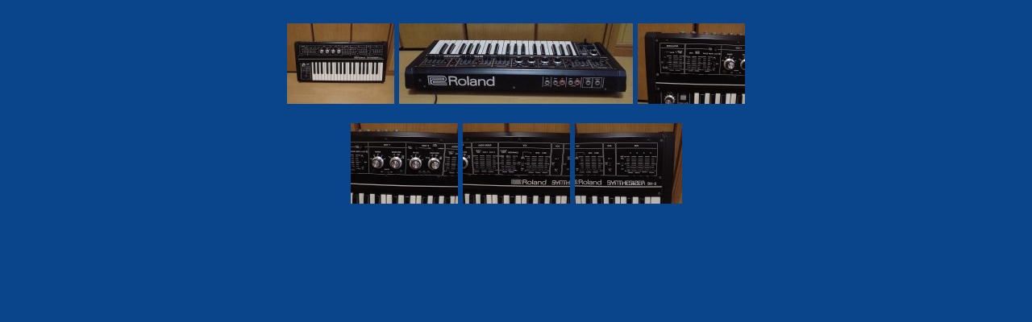

--- FILE ---
content_type: text/html
request_url: http://www.fdiskc.com/syn/roland/sh2/pics/index.html
body_size: 860
content:
<!DOCTYPE HTML PUBLIC "-//W3C//DTD HTML 4.01 Transitional//EN">

<HTML>
  <HEAD>
    <META http-equiv="Content-Type" content="text/html; charset=ISO-8859-1">
    <META name="generator" content="igal -r -n -t 2 -w 3 -x -y 100 --www --bigy 500">
    <TITLE>Index of Pictures</TITLE>
    <LINK rel="stylesheet" type="text/css" href="igal.css">
  </HEAD>

  <BODY>
  <br>
    <DIV class="center">
    <!-- **** please do NOT modify the next line or below it **** -->
    <!-- ********** -->
<TABLE border=0 cellspacing=0 cellpadding=3>
  <TR>
    <TD class="thumb">&nbsp;</TD>
    <TD class="thumb">
      <A href="1front.html"><IMG src=".thumb_1front.jpg" width=133 height=100 alt="1front" title="1front" border=0></A></TD>
    <TD class="thumb">
      <A href="2back.html"><IMG src=".thumb_2back.jpg" width=290 height=100 alt="2back" title="2back" border=0></A></TD>
    <TD class="thumb">
      <A href="leftfront.html"><IMG src=".thumb_leftfront.jpg" width=133 height=100 alt="leftfront" title="leftfront" border=0></A></TD>
    <TD class="thumb">&nbsp;</TD>
  </TR>
</TABLE>
<BR>
<TABLE border=0 cellspacing=0 cellpadding=3>
  <TR>
    <TD class="thumb">&nbsp;</TD>
    <TD class="thumb">
      <A href="middlefront1.html"><IMG src=".thumb_middlefront1.jpg" width=133 height=100 alt="middlefront1" title="middlefront1" border=0></A></TD>
    <TD class="thumb">
      <A href="middlefront2.html"><IMG src=".thumb_middlefront2.jpg" width=133 height=100 alt="middlefront2" title="middlefront2" border=0></A></TD>
    <TD class="thumb">
      <A href="rightfront.html"><IMG src=".thumb_rightfront.jpg" width=133 height=100 alt="rightfront" title="rightfront" border=0></A></TD>
    <TD class="thumb">&nbsp;</TD>
  </TR>
</TABLE>
<BR>
    <!-- **** please do NOT modify the previous line or above it **** -->
<BR><BR>	
	
	<script type="text/javascript"><!--
	google_ad_client = "pub-9452315897550250";
	google_alternate_color = "0A448B";
	google_ad_width = 234;
	google_ad_height = 60;
	google_ad_format = "234x60_as";
	google_ad_type = "text_image";
	google_ad_channel ="";
	google_color_border = "50A6FF";
	google_color_bg = "0A448B";
	google_color_link = "50A6FF";
	google_color_text = "50A6FF";
	google_color_url = "50A6FF";
	//--></script>
	<script type="text/javascript"
	  src="http://pagead2.googlesyndication.com/pagead/show_ads.js">
	  </script>
	<script type="text/javascript"><!--
	google_ad_client = "pub-9452315897550250";
	google_alternate_color = "0A448B";
	google_ad_width = 234;
	google_ad_height = 60;
	google_ad_format = "234x60_as";
	google_ad_type = "text_image";
	google_ad_channel ="";
	google_color_border = "50A6FF";
	google_color_bg = "0A448B";
	google_color_link = "50A6FF";
	google_color_text = "50A6FF";
	google_color_url = "50A6FF";
	//--></script>
	<script type="text/javascript"
	  src="http://pagead2.googlesyndication.com/pagead/show_ads.js">
	  </script>
    </DIV>
  </BODY>
</HTML>



--- FILE ---
content_type: text/html; charset=utf-8
request_url: https://www.google.com/recaptcha/api2/aframe
body_size: 267
content:
<!DOCTYPE HTML><html><head><meta http-equiv="content-type" content="text/html; charset=UTF-8"></head><body><script nonce="eXtcP4eSIXjTA40wz9pryQ">/** Anti-fraud and anti-abuse applications only. See google.com/recaptcha */ try{var clients={'sodar':'https://pagead2.googlesyndication.com/pagead/sodar?'};window.addEventListener("message",function(a){try{if(a.source===window.parent){var b=JSON.parse(a.data);var c=clients[b['id']];if(c){var d=document.createElement('img');d.src=c+b['params']+'&rc='+(localStorage.getItem("rc::a")?sessionStorage.getItem("rc::b"):"");window.document.body.appendChild(d);sessionStorage.setItem("rc::e",parseInt(sessionStorage.getItem("rc::e")||0)+1);localStorage.setItem("rc::h",'1768937016220');}}}catch(b){}});window.parent.postMessage("_grecaptcha_ready", "*");}catch(b){}</script></body></html>

--- FILE ---
content_type: text/css
request_url: http://www.fdiskc.com/syn/roland/sh2/pics/igal.css
body_size: 298
content:
.center { 
  text-align: center;
}

.center table { 
  margin-left: auto;
  margin-right: auto;
  text-align: center;
}

body {
  font-family: verdana, sans-serif;
  background: #0A448B;
  color: #0A448B;
}

a:link {
  color: #50A6FF;
  background: transparent;
}

a:visited {
  color: #50A6FF;
  background: transparent;
}

a:hover {
  color: #50A6FF;
  background: #0A448B;
}

.small {
  font-size: 75%;
}

.large {
  font-size: 200%;
}

.tiled {
  background-image: url(".tile.png");
  background-repeat: repeat-x;
  background-color: #0A448B;
  padding: 0;
}

.thumb {
  background-color: #0A448B;
  text-align: center;
  vertical-align: middle;
}

.slide {
  background-color: #0A448B;
  text-align: center;
  vertical-align: middle;
}
